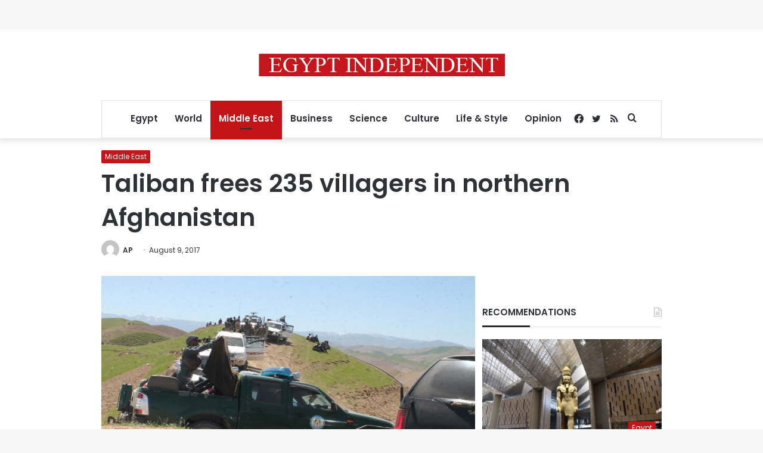

--- FILE ---
content_type: text/html; charset=utf-8
request_url: https://www.google.com/recaptcha/api2/aframe
body_size: 268
content:
<!DOCTYPE HTML><html><head><meta http-equiv="content-type" content="text/html; charset=UTF-8"></head><body><script nonce="85OUz3TKa-o75wu1I86pxw">/** Anti-fraud and anti-abuse applications only. See google.com/recaptcha */ try{var clients={'sodar':'https://pagead2.googlesyndication.com/pagead/sodar?'};window.addEventListener("message",function(a){try{if(a.source===window.parent){var b=JSON.parse(a.data);var c=clients[b['id']];if(c){var d=document.createElement('img');d.src=c+b['params']+'&rc='+(localStorage.getItem("rc::a")?sessionStorage.getItem("rc::b"):"");window.document.body.appendChild(d);sessionStorage.setItem("rc::e",parseInt(sessionStorage.getItem("rc::e")||0)+1);localStorage.setItem("rc::h",'1765946639026');}}}catch(b){}});window.parent.postMessage("_grecaptcha_ready", "*");}catch(b){}</script></body></html>

--- FILE ---
content_type: application/javascript; charset=utf-8
request_url: https://fundingchoicesmessages.google.com/f/AGSKWxVUF7s5hcaDn0rrdSICg2gVAuesKuTN47IcXnvBxaLp_6pNfA21y8Tm034iH4KWQWeD87u1QMHnw1149g8dAxM18Um7wpXg-rWiw1jDyIOfxX-Hgy9KS87J9ze5f8xdiyUisRqmVVNiTbpV-Gc34S4SI8FMuPM0oJAdvqTG7wQ4P3-sc_0jgU1J9PLR/_/ad/article_/ad_utils./keyword_ad./displayad?/adspace.
body_size: -1291
content:
window['3db10ada-6661-4aaa-bf8b-a06ba10099a7'] = true;